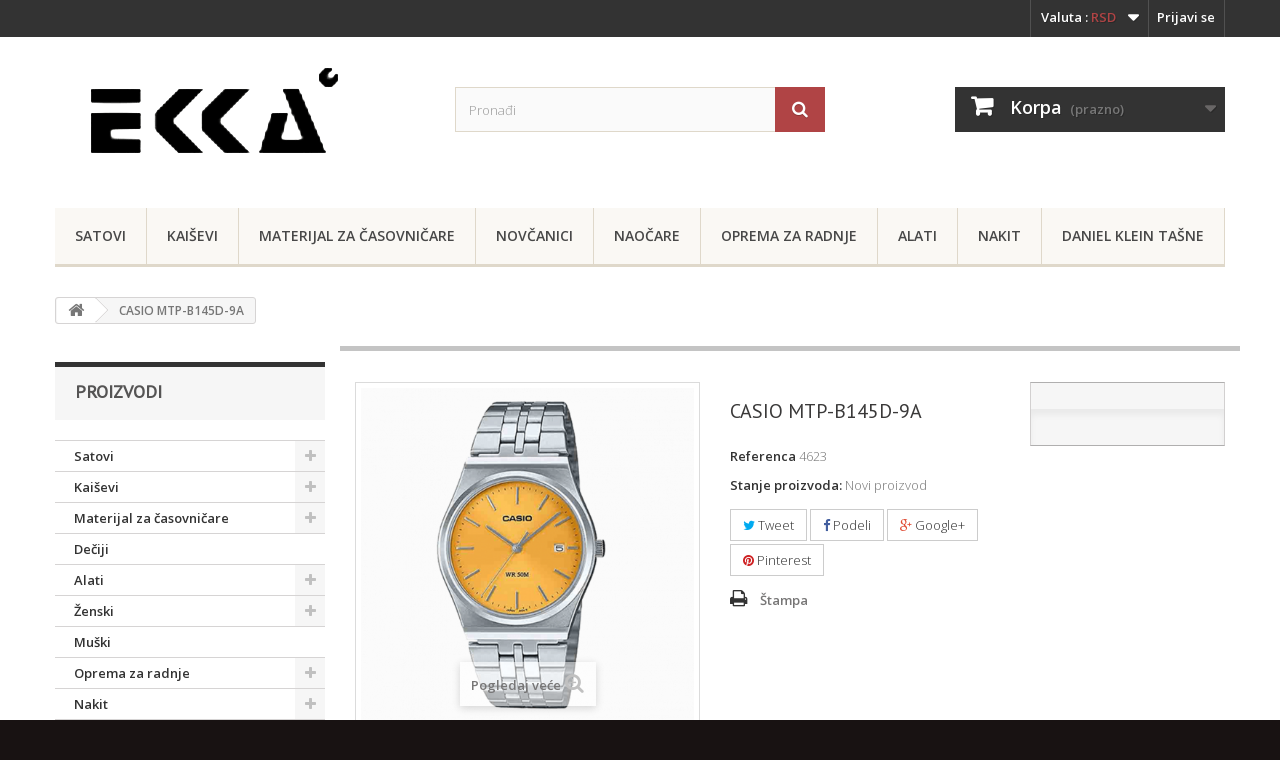

--- FILE ---
content_type: text/html; charset=utf-8
request_url: https://ekka.rs/proizvodi/casio-mtp-b145d-9a
body_size: 10374
content:
<!DOCTYPE HTML> <!--[if lt IE 7]><html class="no-js lt-ie9 lt-ie8 lt-ie7" lang="sr-cs"><![endif]--> <!--[if IE 7]><html class="no-js lt-ie9 lt-ie8 ie7" lang="sr-cs"><![endif]--> <!--[if IE 8]><html class="no-js lt-ie9 ie8" lang="sr-cs"><![endif]--> <!--[if gt IE 8]><html class="no-js ie9" lang="sr-cs"><![endif]--><html lang="sr-cs"><head><meta charset="utf-8" /><title>CASIO MTP-B145D-9A - Eki &amp; Kale Company d.o.o.</title><meta name="generator" content="PrestaShop" /><meta name="robots" content="index,follow" /><meta name="viewport" content="width=device-width, minimum-scale=0.25, maximum-scale=1.6, initial-scale=1.0" /><meta name="apple-mobile-web-app-capable" content="yes" /><link rel="icon" type="image/vnd.microsoft.icon" href="/img/favicon.ico?1764063574" /><link rel="shortcut icon" type="image/x-icon" href="/img/favicon.ico?1764063574" /><link rel="stylesheet" href="https://ekka.rs/themes/ekka-theme/cache/v_82_bdc95ac6c25d15f668aeac5ebf66afda_all.css" type="text/css" media="all" /><link rel="stylesheet" href="https://ekka.rs/themes/ekka-theme/cache/v_82_11204445e32a2c192d9e6e510b390c15_print.css" type="text/css" media="print" /><meta property="og:type" content="product" /><meta property="og:url" content="https://ekka.rs/proizvodi/casio-mtp-b145d-9a" /><meta property="og:title" content="CASIO MTP-B145D-9A - Eki &amp; Kale Company d.o.o." /><meta property="og:site_name" content="Eki & Kale Company d.o.o." /><meta property="og:description" content="" /><meta property="og:image" content="https://ekka.rs/27696-large_default/casio-mtp-b145d-9a.jpg" /><meta property="product:pretax_price:amount" content="4778" /><meta property="product:pretax_price:currency" content="RSD" /><meta property="product:price:amount" content="5733.6" /><meta property="product:price:currency" content="RSD" /><link rel="stylesheet" title="Standard" href="/modules/customize/css/disable.css" type="text/css" media="screen" />  
<script type="text/javascript" src="/modules/eicaptcha//js/eicaptcha-modules.js"></script> <link rel="stylesheet" href="//fonts.googleapis.com/css?family=Open+Sans:300,600&amp;subset=latin,latin-ext" type="text/css" media="all" /> <!--[if IE 8]> 
<script src="https://oss.maxcdn.com/libs/html5shiv/3.7.0/html5shiv.js"></script> 
<script src="https://oss.maxcdn.com/libs/respond.js/1.3.0/respond.min.js"></script> <![endif]--></head><body id="product" class="product product-25063 product-casio-mtp-b145d-9a category-2 category-proizvodi show-left-column hide-right-column lang_sr"><div id="page"><div class="header-container"> <header id="header"><div class="banner"><div class="container"><div class="row"> <a href="https://ekka.rs/" title=""> <img class="img-responsive" src="https://ekka.rs/modules/blockbanner/img/ebed82767540ec2f459c0e04d483402c.jpg" alt="" title="" width="1170" height="65" /> </a></div></div></div><div class="nav"><div class="container"><div class="row"> <nav><div class="header_user_info"> <a class="login" href="https://ekka.rs/moj-nalog" rel="nofollow" title="Log in to your customer account"> Prijavi se </a></div><div id="currencies-block-top"><form id="setCurrency" action="/proizvodi/casio-mtp-b145d-9a" method="post"><div class="current"> <input type="hidden" name="id_currency" id="id_currency" value=""/> <input type="hidden" name="SubmitCurrency" value="" /> <span class="cur-label">Valuta :</span> <strong>RSD</strong></div><ul id="first-currencies" class="currencies_ul toogle_content"><li class="selected"> <a href="javascript:setCurrency(1);" rel="nofollow" title="Dinar (RSD)"> Dinar (RSD) </a></li><li > <a href="javascript:setCurrency(3);" rel="nofollow" title="Euro (EUR)"> Euro (EUR) </a></li></ul></form></div></nav></div></div></div><div><div class="container"><div class="row"><div id="header_logo"> <a href="https://ekka.rs/" title="Eki &amp; Kale Company d.o.o."> <img class="logo img-responsive" src="https://ekka.rs/img/eki-kale-company-doo-logo-1490085748.jpg" alt="Eki &amp; Kale Company d.o.o." width="314" height="131"/> </a></div><div id="search_block_top" class="col-sm-4 clearfix"><form id="searchbox" method="get" action="//ekka.rs/pretraga" > <input type="hidden" name="controller" value="search" /> <input type="hidden" name="orderby" value="position" /> <input type="hidden" name="orderway" value="desc" /> <input class="search_query form-control" type="text" id="search_query_top" name="search_query" placeholder="Pronađi" value="" /> <button type="submit" name="submit_search" class="btn btn-default button-search"> <span>Pronađi</span> </button></form></div><div class="col-sm-4 clearfix header_user_catalog"><div class="shopping_cart"> <a href="https://ekka.rs/brze-porudzbine" title="Pregladaj moju korpu" rel="nofollow"> <b>Korpa</b> <span class="ajax_cart_quantity unvisible">0</span> <span class="ajax_cart_product_txt unvisible">Proizvod</span> <span class="ajax_cart_product_txt_s unvisible">Proizvodi</span> <span class="ajax_cart_total unvisible"> </span> <span class="ajax_cart_no_product">(prazno)</span> </a></div></div><div id="block_top_menu" class="sf-contener clearfix col-lg-12"><div class="cat-title">Menu</div><ul class="sf-menu clearfix menu-content"><li><a href="https://ekka.rs/satovi/" title="Satovi">Satovi</a><ul><li><a href="https://ekka.rs/satovi/ručni-satovi/" title="RUČNI SATOVI">RUČNI SATOVI</a><ul><li><a href="https://ekka.rs/satovi/ručni-satovi/jennifer-lopez/" title="Jennifer Lopez">Jennifer Lopez</a></li><li><a href="https://ekka.rs/satovi/ručni-satovi/colori/" title="Colori">Colori</a></li><li><a href="https://ekka.rs/satovi/ručni-satovi/qmax/" title="OMAX">OMAX</a></li><li><a href="https://ekka.rs/satovi/ručni-satovi/elle-girl/" title="Elle Girl">Elle Girl</a></li><li><a href="https://ekka.rs/satovi/ručni-satovi/krizia/" title="Krizia">Krizia</a></li><li><a href="https://ekka.rs/satovi/ručni-satovi/daniel-klein/" title="Daniel Klein">Daniel Klein</a><ul><li><a href="https://ekka.rs/satovi/ručni-satovi/daniel-klein/smart/" title="Smart">Smart</a></li></ul></li><li><a href="https://ekka.rs/satovi/ručni-satovi/qq/" title="Q&Q">Q&Q</a></li><li><a href="https://ekka.rs/satovi/ručni-satovi/casio/" title="Casio">Casio</a></li><li><a href="https://ekka.rs/satovi/ručni-satovi/polo-exchange/" title="Polo Exchange ">Polo Exchange </a></li><li><a href="https://ekka.rs/satovi/ručni-satovi/pagani/" title="PAGANI">PAGANI</a></li><li><a href="https://ekka.rs/satovi/ručni-satovi/michael-fellini/" title="MIchael Fellini">MIchael Fellini</a></li></ul></li><li><a href="https://ekka.rs/satovi/budilnici/" title="BUDILNICI">BUDILNICI</a></li><li><a href="https://ekka.rs/satovi/zidni-satovi/" title="ZIDNI SATOVI">ZIDNI SATOVI</a></li><li><a href="https://ekka.rs/satovi/&scaron;toperice/" title="ŠTOPERICE">ŠTOPERICE</a></li></ul></li><li><a href="https://ekka.rs/kaisevi/" title="Kaiševi">Kaiševi</a><ul><li><a href="https://ekka.rs/kaisevi/kožni/" title="Kožni">Kožni</a><ul><li><a href="https://ekka.rs/kaisevi/kožni/8-mm/" title="8 mm">8 mm</a></li><li><a href="https://ekka.rs/kaisevi/kožni/10-mm/" title="10 mm">10 mm</a></li><li><a href="https://ekka.rs/kaisevi/kožni/12-mm/" title="12 mm">12 mm</a></li><li><a href="https://ekka.rs/kaisevi/kožni/14-mm/" title="14 mm">14 mm</a></li><li><a href="https://ekka.rs/kaisevi/kožni/16-mm/" title="16 mm">16 mm</a></li><li><a href="https://ekka.rs/kaisevi/kožni/18-mm/" title="18 mm">18 mm</a></li><li><a href="https://ekka.rs/kaisevi/kožni/20-mm/" title="20 mm">20 mm</a></li><li><a href="https://ekka.rs/kaisevi/kožni/22-mm/" title="22 mm">22 mm</a></li><li><a href="https://ekka.rs/kaisevi/kožni/24-mm/" title="24 mm">24 mm</a></li><li><a href="https://ekka.rs/kaisevi/kožni/26-mm/" title="26 mm">26 mm</a></li><li><a href="https://ekka.rs/kaisevi/kožni/28-mm/" title="28 mm">28 mm</a></li><li><a href="https://ekka.rs/kaisevi/kožni/30-mm/" title="30 mm">30 mm</a></li><li><a href="https://ekka.rs/kaisevi/kožni/32-mm/" title="32 mm">32 mm</a></li><li><a href="https://ekka.rs/kaisevi/kožni/34-mm/" title="34 mm">34 mm</a></li><li><a href="https://ekka.rs/kaisevi/kožni/36-mm/" title="36 mm">36 mm</a></li><li><a href="https://ekka.rs/kaisevi/kožni/38-mm/" title="38 mm">38 mm</a></li><li><a href="https://ekka.rs/kaisevi/kožni/40-mm/" title="40 mm">40 mm</a></li></ul></li><li><a href="https://ekka.rs/kaisevi/kožni-xl/" title="Kožni XL">Kožni XL</a></li><li><a href="https://ekka.rs/kaisevi/metalni/" title="Metalni">Metalni</a></li><li><a href="https://ekka.rs/kaisevi/platneni/" title="Platneni">Platneni</a></li><li><a href="https://ekka.rs/kaisevi/silikonski/" title="Silikonski">Silikonski</a></li><li><a href="https://ekka.rs/kaisevi/gumeni/" title="Gumeni">Gumeni</a></li><li><a href="https://ekka.rs/kaisevi/casio-kai&scaron;evi/" title="Casio kaiševi ">Casio kaiševi </a></li><li><a href="https://ekka.rs/kaisevi/hublot/" title="Hublot ">Hublot </a></li><li><a href="https://ekka.rs/kaisevi/swatch/" title="Swatch">Swatch</a></li><li><a href="https://ekka.rs/kaisevi/dečiji-kai&scaron;evi/" title="Dečiji kaiševi">Dečiji kaiševi</a></li></ul></li><li><a href="https://ekka.rs/materijal-za-casovnicare/" title="Materijal za časovničare">Materijal za časovničare</a><ul><li><a href="https://ekka.rs/materijal-za-casovnicare/-baterije/" title="- Baterije">- Baterije</a><ul><li><a href="https://ekka.rs/materijal-za-casovnicare/-baterije/accubaterije-seiko/" title="ACCU.BATERIJE SEIKO">ACCU.BATERIJE SEIKO</a></li><li><a href="https://ekka.rs/materijal-za-casovnicare/-baterije/accubaterije-citizen/" title="ACCU.BATERIJE CITIZEN">ACCU.BATERIJE CITIZEN</a></li><li><a href="https://ekka.rs/materijal-za-casovnicare/-baterije/renata-satne-baterije/" title="RENATA SATNE BATERIJE ">RENATA SATNE BATERIJE </a></li><li><a href="https://ekka.rs/materijal-za-casovnicare/-baterije/baterije-razno/" title="BATERIJE - RAZNO">BATERIJE - RAZNO</a></li></ul></li><li><a href="https://ekka.rs/materijal-za-casovnicare/-ulja-maziva-tečnosti/" title="- Ulja, Maziva, Tečnosti">- Ulja, Maziva, Tečnosti</a></li><li><a href="https://ekka.rs/materijal-za-casovnicare/-krunice/" title="- Krunice">- Krunice</a></li><li><a href="https://ekka.rs/materijal-za-casovnicare/-iglice/" title="- Iglice">- Iglice</a></li><li><a href="https://ekka.rs/materijal-za-casovnicare/-skazaljke/" title="- Skazaljke">- Skazaljke</a></li><li><a href="https://ekka.rs/materijal-za-casovnicare/-&scaron;nale/" title="- Šnale">- Šnale</a></li><li><a href="https://ekka.rs/materijal-za-casovnicare/-dihtunzi/" title="- Dihtunzi">- Dihtunzi</a></li><li><a href="https://ekka.rs/materijal-za-casovnicare/-cirkoni/" title="- Cirkoni">- Cirkoni</a></li><li><a href="https://ekka.rs/materijal-za-casovnicare/-gajke/" title="- Gajke">- Gajke</a></li><li><a href="https://ekka.rs/materijal-za-casovnicare/-mehanizmi-za-ručne-satove/" title="- Mehanizmi za ručne satove">- Mehanizmi za ručne satove</a><ul><li><a href="https://ekka.rs/materijal-za-casovnicare/-mehanizmi-za-ručne-satove/eta/" title="ETA">ETA</a></li><li><a href="https://ekka.rs/materijal-za-casovnicare/-mehanizmi-za-ručne-satove/miyota/" title="Miyota">Miyota</a></li><li><a href="https://ekka.rs/materijal-za-casovnicare/-mehanizmi-za-ručne-satove/harley/" title="Harley">Harley</a></li><li><a href="https://ekka.rs/materijal-za-casovnicare/-mehanizmi-za-ručne-satove/hattory/" title="Hattory">Hattory</a></li><li><a href="https://ekka.rs/materijal-za-casovnicare/-mehanizmi-za-ručne-satove/isa/" title="ISA">ISA</a></li><li><a href="https://ekka.rs/materijal-za-casovnicare/-mehanizmi-za-ručne-satove/ronda/" title="RONDA">RONDA</a></li><li><a href="https://ekka.rs/materijal-za-casovnicare/-mehanizmi-za-ručne-satove/ostalo/" title="Ostalo">Ostalo</a></li></ul></li><li><a href="https://ekka.rs/materijal-za-casovnicare/-mehanizmi-za-zidne-satove/" title="- Mehanizmi za zidne satove">- Mehanizmi za zidne satove</a></li><li><a href="https://ekka.rs/materijal-za-casovnicare/-stakla-za-satove/" title="- Stakla za satove">- Stakla za satove</a><ul><li><a href="https://ekka.rs/materijal-za-casovnicare/-stakla-za-satove/mineralna-stakla/" title="Mineralna stakla">Mineralna stakla</a></li><li><a href="https://ekka.rs/materijal-za-casovnicare/-stakla-za-satove/ispupcena-stakla/" title="Ispupčena stakla">Ispupčena stakla</a></li><li><a href="https://ekka.rs/materijal-za-casovnicare/-stakla-za-satove/plexi-stakla/" title="Plexi stakla">Plexi stakla</a></li><li><a href="https://ekka.rs/materijal-za-casovnicare/-stakla-za-satove/seiko-stakla/" title="Seiko stakla">Seiko stakla</a></li></ul></li><li><a href="https://ekka.rs/materijal-za-casovnicare/drukeri/" title="Drukeri">Drukeri</a></li><li><a href="https://ekka.rs/materijal-za-casovnicare/&scaron;rafovi/" title="Šrafovi">Šrafovi</a></li></ul></li><li><a href="https://ekka.rs/novcanici/" title="Novčanici">Novčanici</a></li><li><a href="https://ekka.rs/naocare/" title="Naočare">Naočare</a><ul><li><a href="https://ekka.rs/naocare/mu&scaron;ke/" title="Muške">Muške</a></li><li><a href="https://ekka.rs/naocare/ženske/" title="Ženske">Ženske</a></li></ul></li><li><a href="https://ekka.rs/oprema-za-radnje/" title="Oprema za radnje">Oprema za radnje</a><ul><li><a href="https://ekka.rs/oprema-za-radnje/stalci/" title="Stalci">Stalci</a></li><li><a href="https://ekka.rs/oprema-za-radnje/kese/" title="Kese">Kese</a></li><li><a href="https://ekka.rs/oprema-za-radnje/kutije/" title="Kutije">Kutije</a></li><li><a href="https://ekka.rs/oprema-za-radnje/displejevi/" title="Displejevi">Displejevi</a></li></ul></li><li><a href="https://ekka.rs/alati/" title="Alati">Alati</a><ul><li><a href="https://ekka.rs/alati/prese/" title="Prese">Prese</a></li><li><a href="https://ekka.rs/alati/srafcigeri/" title="Šrafcigeri">Šrafcigeri</a></li><li><a href="https://ekka.rs/alati/pincete/" title="Pincete">Pincete</a></li><li><a href="https://ekka.rs/alati/otvaraci/" title="Otvarači">Otvarači</a></li><li><a href="https://ekka.rs/alati/kljesta/" title="Klješta">Klješta</a></li><li><a href="https://ekka.rs/alati/lupe/" title="Lupe">Lupe</a></li><li><a href="https://ekka.rs/alati/&scaron;ubler/" title="Šubler">Šubler</a></li><li><a href="https://ekka.rs/alati/čekić/" title="ČEKIĆ">ČEKIĆ</a></li><li><a href="https://ekka.rs/alati/tester-baterija/" title="Tester baterija">Tester baterija</a></li><li><a href="https://ekka.rs/alati/ostalo/" title="Ostalo">Ostalo</a></li></ul></li><li><a href="https://ekka.rs/nakit/" title="Nakit">Nakit</a><ul><li><a href="https://ekka.rs/nakit/new-bling-nakit/" title="New Bling nakit">New Bling nakit</a></li><li><a href="https://ekka.rs/nakit/daniel-klein-nakit/" title="DANIEL KLEIN Nakit">DANIEL KLEIN Nakit</a><ul><li><a href="https://ekka.rs/nakit/daniel-klein-nakit/ogrlice/" title="OGRLICE">OGRLICE</a><ul><li><a href="https://ekka.rs/nakit/daniel-klein-nakit/ogrlice/mu&scaron;ke-ogrlice/" title="Muške ogrlice">Muške ogrlice</a></li><li><a href="https://ekka.rs/nakit/daniel-klein-nakit/ogrlice/ženske-ogrlice/" title="Ženske ogrlice">Ženske ogrlice</a></li></ul></li><li><a href="https://ekka.rs/nakit/daniel-klein-nakit/minđu&scaron;e/" title="MINĐUŠE">MINĐUŠE</a></li><li><a href="https://ekka.rs/nakit/daniel-klein-nakit/prstenje/" title="PRSTENJE">PRSTENJE</a><ul><li><a href="https://ekka.rs/nakit/daniel-klein-nakit/prstenje/mu&scaron;ko-prstenje/" title="Muško prstenje">Muško prstenje</a></li><li><a href="https://ekka.rs/nakit/daniel-klein-nakit/prstenje/žensko-prstenje/" title="Žensko prstenje">Žensko prstenje</a></li></ul></li><li><a href="https://ekka.rs/nakit/daniel-klein-nakit/narukvice/" title="NARUKVICE">NARUKVICE</a><ul><li><a href="https://ekka.rs/nakit/daniel-klein-nakit/narukvice/mu&scaron;ke-narukvice/" title="Muške narukvice">Muške narukvice</a></li><li><a href="https://ekka.rs/nakit/daniel-klein-nakit/narukvice/ženske-narukvice/" title="Ženske narukvice">Ženske narukvice</a></li></ul></li><li><a href="https://ekka.rs/nakit/daniel-klein-nakit/nanogice/" title="NANOGICE">NANOGICE</a></li></ul></li></ul></li><li><a href="https://ekka.rs/daniel-klein-ta&scaron;ne/" title="DANIEL KLEIN TAŠNE">DANIEL KLEIN TAŠNE</a></li></ul></div></div></div></div> </header></div><div class="columns-container"><div id="columns" class="container"><div class="breadcrumb clearfix"> <a class="home" href="https://ekka.rs/" title="vratite se na Početak"><i class="icon-home"></i></a> <span class="navigation-pipe">&gt;</span> CASIO MTP-B145D-9A</div><div id="slider_row" class="row"></div><div class="row"><div id="left_column" class="column col-xs-12 col-sm-3"><div id="categories_block_left" class="block"><h2 class="title_block"> Proizvodi</h2><div class="block_content"><ul class="tree dhtml"><li > <a href="https://ekka.rs/satovi/" title=""> Satovi </a><ul><li > <a href="https://ekka.rs/satovi/ručni-satovi/" title=""> RUČNI SATOVI </a><ul><li > <a href="https://ekka.rs/satovi/ručni-satovi/jennifer-lopez/" title=""> Jennifer Lopez </a></li><li > <a href="https://ekka.rs/satovi/ručni-satovi/colori/" title=""> Colori </a></li><li > <a href="https://ekka.rs/satovi/ručni-satovi/qmax/" title=""> OMAX </a></li><li > <a href="https://ekka.rs/satovi/ručni-satovi/elle-girl/" title=""> Elle Girl </a></li><li > <a href="https://ekka.rs/satovi/ručni-satovi/krizia/" title=""> Krizia </a></li><li > <a href="https://ekka.rs/satovi/ručni-satovi/daniel-klein/" title=""> Daniel Klein </a><ul><li class="last"> <a href="https://ekka.rs/satovi/ručni-satovi/daniel-klein/smart/" title=""> Smart </a></li></ul></li><li > <a href="https://ekka.rs/satovi/ručni-satovi/qq/" title=""> Q&amp;Q </a></li><li > <a href="https://ekka.rs/satovi/ručni-satovi/casio/" title=""> Casio </a></li><li > <a href="https://ekka.rs/satovi/ručni-satovi/polo-exchange/" title=""> Polo Exchange </a></li><li > <a href="https://ekka.rs/satovi/ručni-satovi/pagani/" title=""> PAGANI </a></li><li class="last"> <a href="https://ekka.rs/satovi/ručni-satovi/michael-fellini/" title=""> MIchael Fellini </a></li></ul></li><li > <a href="https://ekka.rs/satovi/budilnici/" title=""> BUDILNICI </a></li><li > <a href="https://ekka.rs/satovi/zidni-satovi/" title=""> ZIDNI SATOVI </a></li><li class="last"> <a href="https://ekka.rs/satovi/štoperice/" title=""> ŠTOPERICE </a></li></ul></li><li > <a href="https://ekka.rs/kaisevi/" title=""> Kaiševi </a><ul><li > <a href="https://ekka.rs/kaisevi/kožni/" title=""> Kožni </a><ul><li > <a href="https://ekka.rs/kaisevi/kožni/8-mm/" title=""> 8 mm </a></li><li > <a href="https://ekka.rs/kaisevi/kožni/10-mm/" title=""> 10 mm </a></li><li > <a href="https://ekka.rs/kaisevi/kožni/12-mm/" title=""> 12 mm </a></li><li > <a href="https://ekka.rs/kaisevi/kožni/14-mm/" title=""> 14 mm </a></li><li > <a href="https://ekka.rs/kaisevi/kožni/16-mm/" title=""> 16 mm </a></li><li > <a href="https://ekka.rs/kaisevi/kožni/18-mm/" title=""> 18 mm </a></li><li > <a href="https://ekka.rs/kaisevi/kožni/20-mm/" title=""> 20 mm </a></li><li > <a href="https://ekka.rs/kaisevi/kožni/22-mm/" title=""> 22 mm </a></li><li > <a href="https://ekka.rs/kaisevi/kožni/24-mm/" title=""> 24 mm </a></li><li > <a href="https://ekka.rs/kaisevi/kožni/26-mm/" title=""> 26 mm </a></li><li > <a href="https://ekka.rs/kaisevi/kožni/28-mm/" title=""> 28 mm </a></li><li > <a href="https://ekka.rs/kaisevi/kožni/30-mm/" title=""> 30 mm </a></li><li > <a href="https://ekka.rs/kaisevi/kožni/32-mm/" title=""> 32 mm </a></li><li > <a href="https://ekka.rs/kaisevi/kožni/34-mm/" title=""> 34 mm </a></li><li > <a href="https://ekka.rs/kaisevi/kožni/36-mm/" title=""> 36 mm </a></li><li > <a href="https://ekka.rs/kaisevi/kožni/38-mm/" title=""> 38 mm </a></li><li class="last"> <a href="https://ekka.rs/kaisevi/kožni/40-mm/" title=""> 40 mm </a></li></ul></li><li > <a href="https://ekka.rs/kaisevi/kožni-xl/" title="XL kožni kaiševi"> Kožni XL </a></li><li > <a href="https://ekka.rs/kaisevi/metalni/" title="Metalni kaiševi u raznim dimenzijama"> Metalni </a></li><li > <a href="https://ekka.rs/kaisevi/platneni/" title="Platneni kaiševi"> Platneni </a></li><li > <a href="https://ekka.rs/kaisevi/silikonski/" title="Silikonski kaiševi"> Silikonski </a></li><li > <a href="https://ekka.rs/kaisevi/gumeni/" title="Gumeni kaiševi"> Gumeni </a></li><li > <a href="https://ekka.rs/kaisevi/casio-kaiševi/" title=""> Casio kaiševi </a></li><li > <a href="https://ekka.rs/kaisevi/hublot/" title=""> Hublot </a></li><li > <a href="https://ekka.rs/kaisevi/swatch/" title=""> Swatch </a></li><li class="last"> <a href="https://ekka.rs/kaisevi/dečiji-kaiševi/" title=""> Dečiji kaiševi </a></li></ul></li><li > <a href="https://ekka.rs/materijal-za-casovnicare/" title="Kompletna ponuda potrošnog materijala za časovničarske radnje"> Materijal za časovničare </a><ul><li > <a href="https://ekka.rs/materijal-za-casovnicare/-baterije/" title="Baterije za satove"> - Baterije </a><ul><li > <a href="https://ekka.rs/materijal-za-casovnicare/-baterije/accubaterije-seiko/" title=""> ACCU.BATERIJE SEIKO </a></li><li > <a href="https://ekka.rs/materijal-za-casovnicare/-baterije/accubaterije-citizen/" title=""> ACCU.BATERIJE CITIZEN </a></li><li > <a href="https://ekka.rs/materijal-za-casovnicare/-baterije/renata-satne-baterije/" title=""> RENATA SATNE BATERIJE </a></li><li class="last"> <a href="https://ekka.rs/materijal-za-casovnicare/-baterije/baterije-razno/" title=""> BATERIJE - RAZNO </a></li></ul></li><li > <a href="https://ekka.rs/materijal-za-casovnicare/-ulja-maziva-tečnosti/" title="Ulja, Maziva, Tečnosti kompletna ponuda maziva za sve vrste satove"> - Ulja, Maziva, Tečnosti </a></li><li > <a href="https://ekka.rs/materijal-za-casovnicare/-krunice/" title="Krinice za sve vrste satova"> - Krunice </a></li><li > <a href="https://ekka.rs/materijal-za-casovnicare/-iglice/" title="Sve vrste i dimenzija iglica za satove"> - Iglice </a></li><li > <a href="https://ekka.rs/materijal-za-casovnicare/-skazaljke/" title="Sve vrste i dimenzije skazaljki za satove"> - Skazaljke </a></li><li > <a href="https://ekka.rs/materijal-za-casovnicare/-šnale/" title="Šnale svih dimenzija"> - Šnale </a></li><li > <a href="https://ekka.rs/materijal-za-casovnicare/-dihtunzi/" title="Sve vrste i dimenzije dihtunga za satove"> - Dihtunzi </a></li><li > <a href="https://ekka.rs/materijal-za-casovnicare/-cirkoni/" title="Cirkoni za sve vrste mehanizama"> - Cirkoni </a></li><li > <a href="https://ekka.rs/materijal-za-casovnicare/-gajke/" title=""> - Gajke </a></li><li > <a href="https://ekka.rs/materijal-za-casovnicare/-mehanizmi-za-ručne-satove/" title="Mehanizmi za ručne satove"> - Mehanizmi za ručne satove </a><ul><li > <a href="https://ekka.rs/materijal-za-casovnicare/-mehanizmi-za-ručne-satove/eta/" title="ETA mehanizmi"> ETA </a></li><li > <a href="https://ekka.rs/materijal-za-casovnicare/-mehanizmi-za-ručne-satove/miyota/" title="Myota mehanizmi"> Miyota </a></li><li > <a href="https://ekka.rs/materijal-za-casovnicare/-mehanizmi-za-ručne-satove/harley/" title="Harley mehanizmi za satove"> Harley </a></li><li > <a href="https://ekka.rs/materijal-za-casovnicare/-mehanizmi-za-ručne-satove/hattory/" title="Hattory mehanizmi"> Hattory </a></li><li > <a href="https://ekka.rs/materijal-za-casovnicare/-mehanizmi-za-ručne-satove/isa/" title="ISA mehenizmi"> ISA </a></li><li > <a href="https://ekka.rs/materijal-za-casovnicare/-mehanizmi-za-ručne-satove/ronda/" title=""> RONDA </a></li><li class="last"> <a href="https://ekka.rs/materijal-za-casovnicare/-mehanizmi-za-ručne-satove/ostalo/" title=""> Ostalo </a></li></ul></li><li > <a href="https://ekka.rs/materijal-za-casovnicare/-mehanizmi-za-zidne-satove/" title="Mehanizmi za zidnesatove"> - Mehanizmi za zidne satove </a></li><li > <a href="https://ekka.rs/materijal-za-casovnicare/-stakla-za-satove/" title="Stakla za satove"> - Stakla za satove </a><ul><li > <a href="https://ekka.rs/materijal-za-casovnicare/-stakla-za-satove/mineralna-stakla/" title="Mineralna stakla"> Mineralna stakla </a></li><li > <a href="https://ekka.rs/materijal-za-casovnicare/-stakla-za-satove/ispupcena-stakla/" title="Ispupčena stakla"> Ispupčena stakla </a></li><li > <a href="https://ekka.rs/materijal-za-casovnicare/-stakla-za-satove/plexi-stakla/" title="Plexi stakla za ručne satove"> Plexi stakla </a></li><li class="last"> <a href="https://ekka.rs/materijal-za-casovnicare/-stakla-za-satove/seiko-stakla/" title="Seiko stakla za satove"> Seiko stakla </a></li></ul></li><li > <a href="https://ekka.rs/materijal-za-casovnicare/drukeri/" title=""> Drukeri </a></li><li class="last"> <a href="https://ekka.rs/materijal-za-casovnicare/šrafovi/" title=""> Šrafovi </a></li></ul></li><li > <a href="https://ekka.rs/deciji/" title="Dečiji program satova"> Dečiji </a></li><li > <a href="https://ekka.rs/alati/" title="Alati"> Alati </a><ul><li > <a href="https://ekka.rs/alati/prese/" title="Prese časovničarski alati"> Prese </a></li><li > <a href="https://ekka.rs/alati/srafcigeri/" title="Šrafcigeri alati za časovničarske radnje"> Šrafcigeri </a></li><li > <a href="https://ekka.rs/alati/pincete/" title="Pincete za časovničarske radnje"> Pincete </a></li><li > <a href="https://ekka.rs/alati/otvaraci/" title="Otvarači za časovničarske radnje"> Otvarači </a></li><li > <a href="https://ekka.rs/alati/kljesta/" title="Klješta&nbsp;za časovničarske radnje"> Klješta </a></li><li > <a href="https://ekka.rs/alati/lupe/" title=""> Lupe </a></li><li > <a href="https://ekka.rs/alati/šubler/" title=""> Šubler </a></li><li > <a href="https://ekka.rs/alati/čekić/" title=""> ČEKIĆ </a></li><li > <a href="https://ekka.rs/alati/tester-baterija/" title=""> Tester baterija </a></li><li class="last"> <a href="https://ekka.rs/alati/ostalo/" title=""> Ostalo </a></li></ul></li><li > <a href="https://ekka.rs/zenski/" title="Kolekcija za žene"> Ženski </a><ul><li class="last"> <a href="https://ekka.rs/zenski/daniel-klein-narukvice/" title=""> Daniel Klein narukvice </a></li></ul></li><li > <a href="https://ekka.rs/muski/" title=""> Muški </a></li><li > <a href="https://ekka.rs/oprema-za-radnje/" title=""> Oprema za radnje </a><ul><li > <a href="https://ekka.rs/oprema-za-radnje/stalci/" title=""> Stalci </a></li><li > <a href="https://ekka.rs/oprema-za-radnje/kese/" title="Kese"> Kese </a></li><li > <a href="https://ekka.rs/oprema-za-radnje/kutije/" title=""> Kutije </a></li><li class="last"> <a href="https://ekka.rs/oprema-za-radnje/displejevi/" title=""> Displejevi </a></li></ul></li><li > <a href="https://ekka.rs/nakit/" title="Nakit"> Nakit </a><ul><li > <a href="https://ekka.rs/nakit/new-bling-nakit/" title="New Bling ogrlice"> New Bling nakit </a></li><li class="last"> <a href="https://ekka.rs/nakit/daniel-klein-nakit/" title=""> DANIEL KLEIN Nakit </a><ul><li > <a href="https://ekka.rs/nakit/daniel-klein-nakit/ogrlice/" title=""> OGRLICE </a><ul><li > <a href="https://ekka.rs/nakit/daniel-klein-nakit/ogrlice/muške-ogrlice/" title=""> Muške ogrlice </a></li><li class="last"> <a href="https://ekka.rs/nakit/daniel-klein-nakit/ogrlice/ženske-ogrlice/" title=""> Ženske ogrlice </a></li></ul></li><li > <a href="https://ekka.rs/nakit/daniel-klein-nakit/minđuše/" title=""> MINĐUŠE </a></li><li > <a href="https://ekka.rs/nakit/daniel-klein-nakit/prstenje/" title=""> PRSTENJE </a><ul><li > <a href="https://ekka.rs/nakit/daniel-klein-nakit/prstenje/muško-prstenje/" title=""> Muško prstenje </a></li><li class="last"> <a href="https://ekka.rs/nakit/daniel-klein-nakit/prstenje/žensko-prstenje/" title=""> Žensko prstenje </a></li></ul></li><li > <a href="https://ekka.rs/nakit/daniel-klein-nakit/narukvice/" title=""> NARUKVICE </a><ul><li > <a href="https://ekka.rs/nakit/daniel-klein-nakit/narukvice/muške-narukvice/" title=""> Muške narukvice </a></li><li class="last"> <a href="https://ekka.rs/nakit/daniel-klein-nakit/narukvice/ženske-narukvice/" title=""> Ženske narukvice </a></li></ul></li><li class="last"> <a href="https://ekka.rs/nakit/daniel-klein-nakit/nanogice/" title=""> NANOGICE </a></li></ul></li></ul></li><li > <a href="https://ekka.rs/novcanici/" title="Novčanici"> Novčanici </a></li><li > <a href="https://ekka.rs/naocare/" title="Naočare"> Naočare </a><ul><li > <a href="https://ekka.rs/naocare/muške/" title=""> Muške </a></li><li class="last"> <a href="https://ekka.rs/naocare/ženske/" title=""> Ženske </a></li></ul></li><li > <a href="https://ekka.rs/unisex/" title=""> Unisex </a></li><li > <a href="https://ekka.rs/ženski-dečiji/" title=""> Ženski dečiji </a></li><li > <a href="https://ekka.rs/muški-dečiji/" title=""> Muški dečiji </a></li><li > <a href="https://ekka.rs/alati/" title=""> ALATI </a></li><li > <a href="https://ekka.rs/plastični/" title=""> Plastični </a></li><li class="last"> <a href="https://ekka.rs/daniel-klein-tašne/" title=""> DANIEL KLEIN TAŠNE </a></li></ul></div></div><div id="best-sellers_block_right" class="block products_block"><h4 class="title_block"> <a href="https://ekka.rs/najprodavaniji" title="Vidi">Top prodaja</a></h4><div class="block_content"><ul class="block_content products-block"><li class="clearfix"> <a href="https://ekka.rs/-baterije/baterija-renata-377" title="Baterija Renata 377" class="products-block-image content_img clearfix"> <img class="replace-2x img-responsive" src="https://ekka.rs/3844-small_default/baterija-renata-377.jpg" alt="Baterija Renata 377" /> </a><div class="product-content"><h5> <a class="product-name" href="https://ekka.rs/-baterije/baterija-renata-377" title="Baterija Renata 377"> BATERIJA RENATA 377 </a></h5><p class="product-description"></p></div></li><li class="clearfix"> <a href="https://ekka.rs/proizvodi/baterija-renata-364" title="BATERIJA RENATA 364" class="products-block-image content_img clearfix"> <img class="replace-2x img-responsive" src="https://ekka.rs/3843-small_default/baterija-renata-364.jpg" alt="BATERIJA RENATA 364" /> </a><div class="product-content"><h5> <a class="product-name" href="https://ekka.rs/proizvodi/baterija-renata-364" title="BATERIJA RENATA 364"> BATERIJA RENATA 364 </a></h5><p class="product-description"></p></div></li><li class="clearfix"> <a href="https://ekka.rs/-baterije/baterija-renata-371" title="Baterija Renata 371" class="products-block-image content_img clearfix"> <img class="replace-2x img-responsive" src="https://ekka.rs/3845-small_default/baterija-renata-371.jpg" alt="Baterija Renata 371" /> </a><div class="product-content"><h5> <a class="product-name" href="https://ekka.rs/-baterije/baterija-renata-371" title="Baterija Renata 371"> BATERIJA RENATA 371 </a></h5><p class="product-description"></p></div></li><li class="clearfix"> <a href="https://ekka.rs/-baterije/baterija-renata-cr2032" title="Baterija Renata Cr2032" class="products-block-image content_img clearfix"> <img class="replace-2x img-responsive" src="https://ekka.rs/3860-small_default/baterija-renata-cr2032.jpg" alt="Baterija Renata Cr2032" /> </a><div class="product-content"><h5> <a class="product-name" href="https://ekka.rs/-baterije/baterija-renata-cr2032" title="Baterija Renata Cr2032"> BATERIJA RENATA CR2032 </a></h5><p class="product-description"></p></div></li><li class="clearfix"> <a href="https://ekka.rs/-baterije/baterija-renata-za-13-we6" title="Baterija Renata ZA 13 WE6" class="products-block-image content_img clearfix"> <img class="replace-2x img-responsive" src="https://ekka.rs/2047-small_default/baterija-renata-za-13-we6.jpg" alt="Baterija Renata ZA 13 WE6" /> </a><div class="product-content"><h5> <a class="product-name" href="https://ekka.rs/-baterije/baterija-renata-za-13-we6" title="Baterija Renata ZA 13 WE6"> Baterija Renata ZA 13 WE6 </a></h5><p class="product-description"></p></div></li><li class="clearfix"> <a href="https://ekka.rs/-baterije/baterija-renata-395" title="Baterija Renata 395" class="products-block-image content_img clearfix"> <img class="replace-2x img-responsive" src="https://ekka.rs/3847-small_default/baterija-renata-395.jpg" alt="Baterija Renata 395" /> </a><div class="product-content"><h5> <a class="product-name" href="https://ekka.rs/-baterije/baterija-renata-395" title="Baterija Renata 395"> BATERIJA RENATA 395 </a></h5><p class="product-description"></p></div></li><li class="clearfix"> <a href="https://ekka.rs/-baterije/baterija-renata-cr2025" title="Baterija Renata Cr2025" class="products-block-image content_img clearfix"> <img class="replace-2x img-responsive" src="https://ekka.rs/3859-small_default/baterija-renata-cr2025.jpg" alt="Baterija Renata Cr2025" /> </a><div class="product-content"><h5> <a class="product-name" href="https://ekka.rs/-baterije/baterija-renata-cr2025" title="Baterija Renata Cr2025"> BATERIJA RENATA CR2025 </a></h5><p class="product-description"></p></div></li><li class="clearfix"> <a href="https://ekka.rs/proizvodi/daniel-klein-kutija" title="Daniel Klein kutija" class="products-block-image content_img clearfix"> <img class="replace-2x img-responsive" src="https://ekka.rs/4656-small_default/daniel-klein-kutija.jpg" alt="Daniel Klein kutija" /> </a><div class="product-content"><h5> <a class="product-name" href="https://ekka.rs/proizvodi/daniel-klein-kutija" title="Daniel Klein kutija"> Daniel Klein kutija </a></h5><p class="product-description"></p></div></li><li class="clearfix"> <a href="https://ekka.rs/-baterije/baterija-renata-cr2016" title="Baterija Renata Cr2016" class="products-block-image content_img clearfix"> <img class="replace-2x img-responsive" src="https://ekka.rs/3861-small_default/baterija-renata-cr2016.jpg" alt="Baterija Renata Cr2016" /> </a><div class="product-content"><h5> <a class="product-name" href="https://ekka.rs/-baterije/baterija-renata-cr2016" title="Baterija Renata Cr2016"> BATERIJA RENATA CR2016 </a></h5><p class="product-description"></p></div></li><li class="clearfix"> <a href="https://ekka.rs/-baterije/baterija-renata-za-10-we6" title="Baterija Renata ZA 10 WE6" class="products-block-image content_img clearfix"> <img class="replace-2x img-responsive" src="https://ekka.rs/2046-small_default/baterija-renata-za-10-we6.jpg" alt="Baterija Renata ZA 10 WE6" /> </a><div class="product-content"><h5> <a class="product-name" href="https://ekka.rs/-baterije/baterija-renata-za-10-we6" title="Baterija Renata ZA 10 WE6"> Baterija Renata ZA 10 WE6 </a></h5><p class="product-description"></p></div></li></ul><div class="lnk"> <a href="https://ekka.rs/najprodavaniji" title="Svi najprodavaniji proizvodi" class="btn btn-default button button-small"><span>Svi najprodavaniji proizvodi<i class="icon-chevron-right right"></i></span></a></div></div></div><div id="new-products_block_right" class="block products_block"><h4 class="title_block"> <a href="https://ekka.rs/novi-proizvodi" title="Novi proizvodi">Novi proizvodi</a></h4><div class="block_content products-block"><ul class="products"><li class="clearfix"> <a class="products-block-image" href="https://ekka.rs/proizvodi/kožni-kaiš-diloy-xl-24mm-dil206el2-tamno-braon-boja" title="Kožni kaiš Diloy XL 24mm DIL206EL.2 Tamno braon boja"><img class="replace-2x img-responsive" src="https://ekka.rs/32920-small_default/kožni-kaiš-diloy-xl-24mm-dil206el2-tamno-braon-boja.jpg" alt="Kožni kaiš Diloy XL 24mm DIL206EL.2 Tamno braon boja" /></a><div class="product-content"><h5> <a class="product-name" href="https://ekka.rs/proizvodi/kožni-kaiš-diloy-xl-24mm-dil206el2-tamno-braon-boja" title="Kožni kaiš Diloy XL 24mm DIL206EL.2 Tamno braon boja">Kožni kaiš Diloy XL 24mm DIL206EL.2 Tamno braon boja</a></h5><p class="product-description"></p></div></li><li class="clearfix"> <a class="products-block-image" href="https://ekka.rs/proizvodi/kožni-kaiš-diloy-xl-22mm-dil206el2-tamno-braon-boja" title="Kožni kaiš Diloy XL 22mm DIL206EL.2 Tamno braon boja"><img class="replace-2x img-responsive" src="https://ekka.rs/32919-small_default/kožni-kaiš-diloy-xl-22mm-dil206el2-tamno-braon-boja.jpg" alt="Kožni kaiš Diloy XL 22mm DIL206EL.2 Tamno braon boja" /></a><div class="product-content"><h5> <a class="product-name" href="https://ekka.rs/proizvodi/kožni-kaiš-diloy-xl-22mm-dil206el2-tamno-braon-boja" title="Kožni kaiš Diloy XL 22mm DIL206EL.2 Tamno braon boja">Kožni kaiš Diloy XL 22mm DIL206EL.2 Tamno braon boja</a></h5><p class="product-description"></p></div></li><li class="clearfix"> <a class="products-block-image" href="https://ekka.rs/proizvodi/kožni-kaiš-diloy-xl-20mm-dil206el2-tamno-braon-boja" title="Kožni kaiš Diloy XL 20mm DIL206EL.2 Tamno braon boja"><img class="replace-2x img-responsive" src="https://ekka.rs/32918-small_default/kožni-kaiš-diloy-xl-20mm-dil206el2-tamno-braon-boja.jpg" alt="Kožni kaiš Diloy XL 20mm DIL206EL.2 Tamno braon boja" /></a><div class="product-content"><h5> <a class="product-name" href="https://ekka.rs/proizvodi/kožni-kaiš-diloy-xl-20mm-dil206el2-tamno-braon-boja" title="Kožni kaiš Diloy XL 20mm DIL206EL.2 Tamno braon boja">Kožni kaiš Diloy XL 20mm DIL206EL.2 Tamno braon boja</a></h5><p class="product-description"></p></div></li><li class="clearfix"> <a class="products-block-image" href="https://ekka.rs/proizvodi/kožni-kaiš-diloy-xl-18mm-dil206el2-tamno-braon-boja" title="Kožni kaiš Diloy XL 18mm DIL206EL.2 Tamno braon boja"><img class="replace-2x img-responsive" src="https://ekka.rs/32917-small_default/kožni-kaiš-diloy-xl-18mm-dil206el2-tamno-braon-boja.jpg" alt="Kožni kaiš Diloy XL 18mm DIL206EL.2 Tamno braon boja" /></a><div class="product-content"><h5> <a class="product-name" href="https://ekka.rs/proizvodi/kožni-kaiš-diloy-xl-18mm-dil206el2-tamno-braon-boja" title="Kožni kaiš Diloy XL 18mm DIL206EL.2 Tamno braon boja">Kožni kaiš Diloy XL 18mm DIL206EL.2 Tamno braon boja</a></h5><p class="product-description"></p></div></li><li class="clearfix"> <a class="products-block-image" href="https://ekka.rs/proizvodi/kožni-kaiš-diloy-xl-14mm-dil206el2-tamno-braon-boja" title="Kožni kaiš Diloy XL 14mm DIL206EL.2 Tamno braon boja"><img class="replace-2x img-responsive" src="https://ekka.rs/32916-small_default/kožni-kaiš-diloy-xl-14mm-dil206el2-tamno-braon-boja.jpg" alt="Kožni kaiš Diloy XL 16mm DIL206EL.2 Tamno braon boja" /></a><div class="product-content"><h5> <a class="product-name" href="https://ekka.rs/proizvodi/kožni-kaiš-diloy-xl-14mm-dil206el2-tamno-braon-boja" title="Kožni kaiš Diloy XL 16mm DIL206EL.2 Tamno braon boja">Kožni kaiš Diloy XL 16mm DIL206EL.2 Tamno braon boja</a></h5><p class="product-description"></p></div></li><li class="clearfix"> <a class="products-block-image" href="https://ekka.rs/proizvodi/kožni-kaiš-diloy-xl-12mm-dil206el2-tamno-braon-boja" title="Kožni kaiš Diloy XL 12mm DIL206EL.2 Tamno braon boja"><img class="replace-2x img-responsive" src="https://ekka.rs/32915-small_default/kožni-kaiš-diloy-xl-12mm-dil206el2-tamno-braon-boja.jpg" alt="Kožni kaiš Diloy XL 12mm DIL206EL.2 Tamno braon boja" /></a><div class="product-content"><h5> <a class="product-name" href="https://ekka.rs/proizvodi/kožni-kaiš-diloy-xl-12mm-dil206el2-tamno-braon-boja" title="Kožni kaiš Diloy XL 12mm DIL206EL.2 Tamno braon boja">Kožni kaiš Diloy XL 12mm DIL206EL.2 Tamno braon boja</a></h5><p class="product-description"></p></div></li><li class="clearfix"> <a class="products-block-image" href="https://ekka.rs/proizvodi/kožni-kaiš-diloy-16mm-dil3795-teget-boja" title="Kožni kaiš Diloy 16mm DIL379.5 Teget boja"><img class="replace-2x img-responsive" src="https://ekka.rs/32914-small_default/kožni-kaiš-diloy-16mm-dil3795-teget-boja.jpg" alt="Kožni kaiš Diloy 16mm DIL379.5 Teget boja" /></a><div class="product-content"><h5> <a class="product-name" href="https://ekka.rs/proizvodi/kožni-kaiš-diloy-16mm-dil3795-teget-boja" title="Kožni kaiš Diloy 16mm DIL379.5 Teget boja">Kožni kaiš Diloy 16mm DIL379.5 Teget boja</a></h5><p class="product-description"></p></div></li><li class="clearfix"> <a class="products-block-image" href="https://ekka.rs/proizvodi/kožni-kaiš-diloy-xl-22mm-dil368el3-svetlo-braon-boja" title="Kožni kaiš Diloy XL 22mm DIL368EL.3 Svetlo braon boja"><img class="replace-2x img-responsive" src="https://ekka.rs/32913-small_default/kožni-kaiš-diloy-xl-22mm-dil368el3-svetlo-braon-boja.jpg" alt="Kožni kaiš Diloy XL 22mm DIL368EL.3 Svetlo braon boja" /></a><div class="product-content"><h5> <a class="product-name" href="https://ekka.rs/proizvodi/kožni-kaiš-diloy-xl-22mm-dil368el3-svetlo-braon-boja" title="Kožni kaiš Diloy XL 22mm DIL368EL.3 Svetlo braon boja">Kožni kaiš Diloy XL 22mm DIL368EL.3 Svetlo braon boja</a></h5><p class="product-description"></p></div></li><li class="clearfix"> <a class="products-block-image" href="https://ekka.rs/proizvodi/kožni-kaiš-diloy-xl-20mm-dil368el3-svetlo-braon-boja" title="Kožni kaiš Diloy XL 20mm DIL368EL.3 Svetlo braon boja"><img class="replace-2x img-responsive" src="https://ekka.rs/32912-small_default/kožni-kaiš-diloy-xl-20mm-dil368el3-svetlo-braon-boja.jpg" alt="Kožni kaiš Diloy XL 20mm DIL368EL.3 Svetlo braon boja" /></a><div class="product-content"><h5> <a class="product-name" href="https://ekka.rs/proizvodi/kožni-kaiš-diloy-xl-20mm-dil368el3-svetlo-braon-boja" title="Kožni kaiš Diloy XL 20mm DIL368EL.3 Svetlo braon boja">Kožni kaiš Diloy XL 20mm DIL368EL.3 Svetlo braon boja</a></h5><p class="product-description"></p></div></li><li class="clearfix"> <a class="products-block-image" href="https://ekka.rs/proizvodi/kožni-kaiš-diloy-xl-18mm-dil368el3-svetlo-braon-boja" title="Kožni kaiš Diloy XL 18mm DIL368EL.3 Svetlo braon boja"><img class="replace-2x img-responsive" src="https://ekka.rs/32911-small_default/kožni-kaiš-diloy-xl-18mm-dil368el3-svetlo-braon-boja.jpg" alt="Kožni kaiš Diloy XL 18mm DIL368EL.3 Svetlo braon boja" /></a><div class="product-content"><h5> <a class="product-name" href="https://ekka.rs/proizvodi/kožni-kaiš-diloy-xl-18mm-dil368el3-svetlo-braon-boja" title="Kožni kaiš Diloy XL 18mm DIL368EL.3 Svetlo braon boja">Kožni kaiš Diloy XL 18mm DIL368EL.3 Svetlo braon boja</a></h5><p class="product-description"></p></div></li></ul><div> <a href="https://ekka.rs/novi-proizvodi" title="Svi novi proizvodi" class="btn btn-default button button-small"><span>Svi novi proizvodi<i class="icon-chevron-right right"></i></span></a></div></div></div><div id="viewed-products_block_left" class="block"><p class="title_block">Pregledani proizvodi</p><div class="block_content products-block"><ul><li class="clearfix last_item"> <a class="products-block-image" href="https://ekka.rs/proizvodi/casio-mtp-b145d-9a" title="Više za oko CASIO MTP-B145D-9A" > <img src="https://ekka.rs/27696-small_default/casio-mtp-b145d-9a.jpg" alt="CASIO MTP-B145D-9A" /> </a><div class="product-content"><h5> <a class="product-name" href="https://ekka.rs/proizvodi/casio-mtp-b145d-9a" title="Više za oko CASIO MTP-B145D-9A"> CASIO MTP-B145D-9A </a></h5><p class="product-description"></p></div></li></ul></div></div></div><div id="center_column" class="center_column col-xs-12 col-sm-9"><div itemscope itemtype="https://schema.org/Product"><meta itemprop="url" content="https://ekka.rs/proizvodi/casio-mtp-b145d-9a"><div class="primary_block row"><div class="container"><div class="top-hr"></div></div><div class="pb-left-column col-xs-12 col-sm-4 col-md-5"><div id="image-block" class="clearfix"> <span id="view_full_size"> <img id="bigpic" itemprop="image" src="https://ekka.rs/27696-large_default/casio-mtp-b145d-9a.jpg" title="CASIO MTP-B145D-9A" alt="CASIO MTP-B145D-9A" width="458" height="458"/> <span class="span_link no-print">Pogledaj veće</span> </span></div><div id="views_block" class="clearfix hidden"><div id="thumbs_list"><ul id="thumbs_list_frame"><li id="thumbnail_27696" class="last"> <a href="https://ekka.rs/27696-thickbox_default/casio-mtp-b145d-9a.jpg" data-fancybox-group="other-views" class="fancybox shown" title="CASIO MTP-B145D-9A"> <img class="img-responsive" id="thumb_27696" src="https://ekka.rs/27696-cart_default/casio-mtp-b145d-9a.jpg" alt="CASIO MTP-B145D-9A" title="CASIO MTP-B145D-9A" height="80" width="80" itemprop="image" /> </a></li></ul></div></div></div><div class="pb-center-column col-xs-12 col-sm-4"><h1 itemprop="name">CASIO MTP-B145D-9A</h1><p id="product_reference"> <label>Referenca </label> <span class="editable" itemprop="sku" content="4623">4623</span></p><p id="product_condition"> <label>Stanje proizvoda: </label><link itemprop="itemCondition" href="https://schema.org/NewCondition"/> <span class="editable">Novi proizvod</span></p><p id="availability_statut" style="display: none;"> <span id="availability_value" class="label label-warning">Ovaj proizvod vi&scaron;e nije na lageru</span></p><p id="availability_date" style="display: none;"> <span id="availability_date_label">Datum dostupnosti:</span> <span id="availability_date_value"></span></p><div id="oosHook"></div><p class="socialsharing_product list-inline no-print"> <button data-type="twitter" type="button" class="btn btn-default btn-twitter social-sharing"> <i class="icon-twitter"></i> Tweet </button> <button data-type="facebook" type="button" class="btn btn-default btn-facebook social-sharing"> <i class="icon-facebook"></i> Podeli </button> <button data-type="google-plus" type="button" class="btn btn-default btn-google-plus social-sharing"> <i class="icon-google-plus"></i> Google+ </button> <button data-type="pinterest" type="button" class="btn btn-default btn-pinterest social-sharing"> <i class="icon-pinterest"></i> Pinterest </button></p> <ul id="usefull_link_block" class="clearfix no-print"><li class="print"> <a href="javascript:print();"> &Scaron;tampa </a></li></ul></div><div class="pb-right-column col-xs-12 col-sm-4 col-md-3"><form id="buy_block" action="https://ekka.rs/korpa" method="post"><p class="hidden"> <input type="hidden" name="token" value="a12aceb857b41f78fb14551fe41873d6" /> <input type="hidden" name="id_product" value="25063" id="product_page_product_id" /> <input type="hidden" name="add" value="1" /> <input type="hidden" name="id_product_attribute" id="idCombination" value="" /></p><div class="box-info-product"><div class="content_prices clearfix"><div class="clear"></div></div><div class="product_attributes clearfix"><p id="minimal_quantity_wanted_p" style="display: none;"> Minimalna količina za poručivanje je <b id="minimal_quantity_label">1</b></p></div><div class="box-cart-bottom"><div class="unvisible"><p id="add_to_cart" class="buttons_bottom_block no-print"> <button type="submit" name="Submit" class="exclusive"> <span>Dodaj u korpu</span> </button></p></div></div></div></form></div></div> <section class="page-product-box"><h3 class="page-product-heading">Specifikacija</h3><table class="table-data-sheet"><tr class="odd"></tr><tr class="even"></tr></table> </section> <section id="product-categories" class="page-product-box"><h3 class="page-product-heading">Sve kategorije kojima pripada proizvod</h3><ul class="clearfix"><li style="float:left;margin-right:30px"> <a style="color:white; padding:10px; height:40px;width:250px;display:block;background-image:url('https://ekka.rs/img/c/12.jpg');background-size:250px auto;" href="https://ekka.rs/satovi/" title="Satovi">Satovi</a></li><li style="float:left;margin-right:30px"> <a style="color:white; padding:10px; height:40px;width:250px;display:block;background-image:url('https://ekka.rs/img/c/17.jpg');background-size:250px auto;" href="https://ekka.rs/muski/" title="Muški">Muški</a></li><li style="float:left;margin-right:30px"> <a style="color:white; padding:10px; height:40px;width:250px;display:block;background-image:url('https://ekka.rs/img/c/75.jpg');background-size:250px auto;" href="https://ekka.rs/satovi/ručni-satovi/casio/" title="Casio">Casio</a></li><li style="float:left;margin-right:30px"> <a style="color:white; padding:10px; height:40px;width:250px;display:block;background-image:url('https://ekka.rs/img/c/96.jpg');background-size:250px auto;" href="https://ekka.rs/satovi/ručni-satovi/" title="RUČNI SATOVI">RUČNI SATOVI</a></li></ul> </section></div></div></div></div></div><div class="footer-container"> <footer id="footer" class="container"><div class="row"><div id="newsletter_block_left" class="block"><h4>Bilten</h4><div class="block_content"><form action="//ekka.rs/" method="post"><div class="form-group" > <input class="inputNew form-control grey newsletter-input" id="newsletter-input" type="text" name="email" size="18" value="Upišite vaš mejl" /> <button type="submit" name="submitNewsletter" class="btn btn-default button button-small"> <span>U redu</span> </button> <input type="hidden" name="action" value="0" /></div></form></div></div><section class="blockcategories_footer footer-block col-xs-12 col-sm-2"><h4>Kategorije</h4><div class="category_footer toggle-footer"><div class="list"><ul class="tree dhtml"><li > <a href="https://ekka.rs/satovi/" title=""> Satovi </a><ul><li > <a href="https://ekka.rs/satovi/ručni-satovi/" title=""> RUČNI SATOVI </a><ul><li > <a href="https://ekka.rs/satovi/ručni-satovi/jennifer-lopez/" title=""> Jennifer Lopez </a></li><li > <a href="https://ekka.rs/satovi/ručni-satovi/colori/" title=""> Colori </a></li><li > <a href="https://ekka.rs/satovi/ručni-satovi/qmax/" title=""> OMAX </a></li><li > <a href="https://ekka.rs/satovi/ručni-satovi/elle-girl/" title=""> Elle Girl </a></li><li > <a href="https://ekka.rs/satovi/ručni-satovi/krizia/" title=""> Krizia </a></li><li > <a href="https://ekka.rs/satovi/ručni-satovi/daniel-klein/" title=""> Daniel Klein </a></li><li > <a href="https://ekka.rs/satovi/ručni-satovi/qq/" title=""> Q&amp;Q </a></li><li > <a href="https://ekka.rs/satovi/ručni-satovi/casio/" title=""> Casio </a></li><li > <a href="https://ekka.rs/satovi/ručni-satovi/polo-exchange/" title=""> Polo Exchange </a></li><li > <a href="https://ekka.rs/satovi/ručni-satovi/pagani/" title=""> PAGANI </a></li><li class="last"> <a href="https://ekka.rs/satovi/ručni-satovi/michael-fellini/" title=""> MIchael Fellini </a></li></ul></li><li > <a href="https://ekka.rs/satovi/budilnici/" title=""> BUDILNICI </a></li><li > <a href="https://ekka.rs/satovi/zidni-satovi/" title=""> ZIDNI SATOVI </a></li><li class="last"> <a href="https://ekka.rs/satovi/štoperice/" title=""> ŠTOPERICE </a></li></ul></li><li > <a href="https://ekka.rs/kaisevi/" title=""> Kaiševi </a><ul><li > <a href="https://ekka.rs/kaisevi/kožni/" title=""> Kožni </a><ul><li > <a href="https://ekka.rs/kaisevi/kožni/8-mm/" title=""> 8 mm </a></li><li > <a href="https://ekka.rs/kaisevi/kožni/10-mm/" title=""> 10 mm </a></li><li > <a href="https://ekka.rs/kaisevi/kožni/12-mm/" title=""> 12 mm </a></li><li > <a href="https://ekka.rs/kaisevi/kožni/14-mm/" title=""> 14 mm </a></li><li > <a href="https://ekka.rs/kaisevi/kožni/16-mm/" title=""> 16 mm </a></li><li > <a href="https://ekka.rs/kaisevi/kožni/18-mm/" title=""> 18 mm </a></li><li > <a href="https://ekka.rs/kaisevi/kožni/20-mm/" title=""> 20 mm </a></li><li > <a href="https://ekka.rs/kaisevi/kožni/22-mm/" title=""> 22 mm </a></li><li > <a href="https://ekka.rs/kaisevi/kožni/24-mm/" title=""> 24 mm </a></li><li > <a href="https://ekka.rs/kaisevi/kožni/26-mm/" title=""> 26 mm </a></li><li > <a href="https://ekka.rs/kaisevi/kožni/28-mm/" title=""> 28 mm </a></li><li > <a href="https://ekka.rs/kaisevi/kožni/30-mm/" title=""> 30 mm </a></li><li > <a href="https://ekka.rs/kaisevi/kožni/32-mm/" title=""> 32 mm </a></li><li > <a href="https://ekka.rs/kaisevi/kožni/34-mm/" title=""> 34 mm </a></li><li > <a href="https://ekka.rs/kaisevi/kožni/36-mm/" title=""> 36 mm </a></li><li > <a href="https://ekka.rs/kaisevi/kožni/38-mm/" title=""> 38 mm </a></li><li class="last"> <a href="https://ekka.rs/kaisevi/kožni/40-mm/" title=""> 40 mm </a></li></ul></li><li > <a href="https://ekka.rs/kaisevi/kožni-xl/" title="XL kožni kaiševi"> Kožni XL </a></li><li > <a href="https://ekka.rs/kaisevi/metalni/" title="Metalni kaiševi u raznim dimenzijama"> Metalni </a></li><li > <a href="https://ekka.rs/kaisevi/platneni/" title="Platneni kaiševi"> Platneni </a></li><li > <a href="https://ekka.rs/kaisevi/silikonski/" title="Silikonski kaiševi"> Silikonski </a></li><li > <a href="https://ekka.rs/kaisevi/gumeni/" title="Gumeni kaiševi"> Gumeni </a></li><li > <a href="https://ekka.rs/kaisevi/casio-kaiševi/" title=""> Casio kaiševi </a></li><li > <a href="https://ekka.rs/kaisevi/hublot/" title=""> Hublot </a></li><li > <a href="https://ekka.rs/kaisevi/swatch/" title=""> Swatch </a></li><li class="last"> <a href="https://ekka.rs/kaisevi/dečiji-kaiševi/" title=""> Dečiji kaiševi </a></li></ul></li><li > <a href="https://ekka.rs/materijal-za-casovnicare/" title="Kompletna ponuda potrošnog materijala za časovničarske radnje"> Materijal za časovničare </a><ul><li > <a href="https://ekka.rs/materijal-za-casovnicare/-baterije/" title="Baterije za satove"> - Baterije </a><ul><li > <a href="https://ekka.rs/materijal-za-casovnicare/-baterije/accubaterije-seiko/" title=""> ACCU.BATERIJE SEIKO </a></li><li > <a href="https://ekka.rs/materijal-za-casovnicare/-baterije/accubaterije-citizen/" title=""> ACCU.BATERIJE CITIZEN </a></li><li > <a href="https://ekka.rs/materijal-za-casovnicare/-baterije/renata-satne-baterije/" title=""> RENATA SATNE BATERIJE </a></li><li class="last"> <a href="https://ekka.rs/materijal-za-casovnicare/-baterije/baterije-razno/" title=""> BATERIJE - RAZNO </a></li></ul></li><li > <a href="https://ekka.rs/materijal-za-casovnicare/-ulja-maziva-tečnosti/" title="Ulja, Maziva, Tečnosti kompletna ponuda maziva za sve vrste satove"> - Ulja, Maziva, Tečnosti </a></li><li > <a href="https://ekka.rs/materijal-za-casovnicare/-krunice/" title="Krinice za sve vrste satova"> - Krunice </a></li><li > <a href="https://ekka.rs/materijal-za-casovnicare/-iglice/" title="Sve vrste i dimenzija iglica za satove"> - Iglice </a></li><li > <a href="https://ekka.rs/materijal-za-casovnicare/-skazaljke/" title="Sve vrste i dimenzije skazaljki za satove"> - Skazaljke </a></li><li > <a href="https://ekka.rs/materijal-za-casovnicare/-šnale/" title="Šnale svih dimenzija"> - Šnale </a></li><li > <a href="https://ekka.rs/materijal-za-casovnicare/-dihtunzi/" title="Sve vrste i dimenzije dihtunga za satove"> - Dihtunzi </a></li><li > <a href="https://ekka.rs/materijal-za-casovnicare/-cirkoni/" title="Cirkoni za sve vrste mehanizama"> - Cirkoni </a></li><li > <a href="https://ekka.rs/materijal-za-casovnicare/-gajke/" title=""> - Gajke </a></li><li > <a href="https://ekka.rs/materijal-za-casovnicare/-mehanizmi-za-ručne-satove/" title="Mehanizmi za ručne satove"> - Mehanizmi za ručne satove </a><ul><li > <a href="https://ekka.rs/materijal-za-casovnicare/-mehanizmi-za-ručne-satove/eta/" title="ETA mehanizmi"> ETA </a></li><li > <a href="https://ekka.rs/materijal-za-casovnicare/-mehanizmi-za-ručne-satove/miyota/" title="Myota mehanizmi"> Miyota </a></li><li > <a href="https://ekka.rs/materijal-za-casovnicare/-mehanizmi-za-ručne-satove/harley/" title="Harley mehanizmi za satove"> Harley </a></li><li > <a href="https://ekka.rs/materijal-za-casovnicare/-mehanizmi-za-ručne-satove/hattory/" title="Hattory mehanizmi"> Hattory </a></li><li > <a href="https://ekka.rs/materijal-za-casovnicare/-mehanizmi-za-ručne-satove/isa/" title="ISA mehenizmi"> ISA </a></li><li > <a href="https://ekka.rs/materijal-za-casovnicare/-mehanizmi-za-ručne-satove/ronda/" title=""> RONDA </a></li><li class="last"> <a href="https://ekka.rs/materijal-za-casovnicare/-mehanizmi-za-ručne-satove/ostalo/" title=""> Ostalo </a></li></ul></li><li > <a href="https://ekka.rs/materijal-za-casovnicare/-mehanizmi-za-zidne-satove/" title="Mehanizmi za zidnesatove"> - Mehanizmi za zidne satove </a></li><li > <a href="https://ekka.rs/materijal-za-casovnicare/-stakla-za-satove/" title="Stakla za satove"> - Stakla za satove </a><ul><li > <a href="https://ekka.rs/materijal-za-casovnicare/-stakla-za-satove/mineralna-stakla/" title="Mineralna stakla"> Mineralna stakla </a></li><li > <a href="https://ekka.rs/materijal-za-casovnicare/-stakla-za-satove/ispupcena-stakla/" title="Ispupčena stakla"> Ispupčena stakla </a></li><li > <a href="https://ekka.rs/materijal-za-casovnicare/-stakla-za-satove/plexi-stakla/" title="Plexi stakla za ručne satove"> Plexi stakla </a></li><li class="last"> <a href="https://ekka.rs/materijal-za-casovnicare/-stakla-za-satove/seiko-stakla/" title="Seiko stakla za satove"> Seiko stakla </a></li></ul></li><li > <a href="https://ekka.rs/materijal-za-casovnicare/drukeri/" title=""> Drukeri </a></li><li class="last"> <a href="https://ekka.rs/materijal-za-casovnicare/šrafovi/" title=""> Šrafovi </a></li></ul></li><li > <a href="https://ekka.rs/deciji/" title="Dečiji program satova"> Dečiji </a></li><li > <a href="https://ekka.rs/alati/" title="Alati"> Alati </a><ul><li > <a href="https://ekka.rs/alati/prese/" title="Prese časovničarski alati"> Prese </a></li><li > <a href="https://ekka.rs/alati/srafcigeri/" title="Šrafcigeri alati za časovničarske radnje"> Šrafcigeri </a></li><li > <a href="https://ekka.rs/alati/pincete/" title="Pincete za časovničarske radnje"> Pincete </a></li><li > <a href="https://ekka.rs/alati/otvaraci/" title="Otvarači za časovničarske radnje"> Otvarači </a></li><li > <a href="https://ekka.rs/alati/kljesta/" title="Klješta&nbsp;za časovničarske radnje"> Klješta </a></li><li > <a href="https://ekka.rs/alati/lupe/" title=""> Lupe </a></li><li > <a href="https://ekka.rs/alati/šubler/" title=""> Šubler </a></li><li > <a href="https://ekka.rs/alati/čekić/" title=""> ČEKIĆ </a></li><li > <a href="https://ekka.rs/alati/tester-baterija/" title=""> Tester baterija </a></li><li class="last"> <a href="https://ekka.rs/alati/ostalo/" title=""> Ostalo </a></li></ul></li><li > <a href="https://ekka.rs/zenski/" title="Kolekcija za žene"> Ženski </a><ul><li class="last"> <a href="https://ekka.rs/zenski/daniel-klein-narukvice/" title=""> Daniel Klein narukvice </a></li></ul></li><li > <a href="https://ekka.rs/muski/" title=""> Muški </a></li><li > <a href="https://ekka.rs/oprema-za-radnje/" title=""> Oprema za radnje </a><ul><li > <a href="https://ekka.rs/oprema-za-radnje/stalci/" title=""> Stalci </a></li><li > <a href="https://ekka.rs/oprema-za-radnje/kese/" title="Kese"> Kese </a></li><li > <a href="https://ekka.rs/oprema-za-radnje/kutije/" title=""> Kutije </a></li><li class="last"> <a href="https://ekka.rs/oprema-za-radnje/displejevi/" title=""> Displejevi </a></li></ul></li><li > <a href="https://ekka.rs/nakit/" title="Nakit"> Nakit </a><ul><li > <a href="https://ekka.rs/nakit/new-bling-nakit/" title="New Bling ogrlice"> New Bling nakit </a></li><li class="last"> <a href="https://ekka.rs/nakit/daniel-klein-nakit/" title=""> DANIEL KLEIN Nakit </a><ul><li > <a href="https://ekka.rs/nakit/daniel-klein-nakit/ogrlice/" title=""> OGRLICE </a></li><li > <a href="https://ekka.rs/nakit/daniel-klein-nakit/minđuše/" title=""> MINĐUŠE </a></li><li > <a href="https://ekka.rs/nakit/daniel-klein-nakit/prstenje/" title=""> PRSTENJE </a></li><li > <a href="https://ekka.rs/nakit/daniel-klein-nakit/narukvice/" title=""> NARUKVICE </a></li><li class="last"> <a href="https://ekka.rs/nakit/daniel-klein-nakit/nanogice/" title=""> NANOGICE </a></li></ul></li></ul></li><li > <a href="https://ekka.rs/novcanici/" title="Novčanici"> Novčanici </a></li><li > <a href="https://ekka.rs/naocare/" title="Naočare"> Naočare </a><ul><li > <a href="https://ekka.rs/naocare/muške/" title=""> Muške </a></li><li class="last"> <a href="https://ekka.rs/naocare/ženske/" title=""> Ženske </a></li></ul></li><li > <a href="https://ekka.rs/unisex/" title=""> Unisex </a></li><li > <a href="https://ekka.rs/ženski-dečiji/" title=""> Ženski dečiji </a></li><li > <a href="https://ekka.rs/muški-dečiji/" title=""> Muški dečiji </a></li><li > <a href="https://ekka.rs/alati/" title=""> ALATI </a></li><li > <a href="https://ekka.rs/plastični/" title=""> Plastični </a></li><li class="last"> <a href="https://ekka.rs/daniel-klein-tašne/" title=""> DANIEL KLEIN TAŠNE </a></li></ul></div></div> </section><section class="footer-block col-xs-12 col-sm-4"><h4><a href="https://ekka.rs/moj-nalog" title="Ažuriraj moj korisnički nalog" rel="nofollow">Moj nalog</a></h4><div class="block_content toggle-footer"><ul class="bullet"><li><a href="https://ekka.rs/istorija-porudzbina" title="Moje porudžbine" rel="nofollow">Moje porudžbine</a></li><li><a href="https://ekka.rs/pracenje-porudzbina" title="Moje reklamacije proizvoda" rel="nofollow">Moje reklamacije proizvoda</a></li><li><a href="https://ekka.rs/porudzbina-isecak" title="Moji reversi" rel="nofollow">Moji reversi</a></li><li><a href="https://ekka.rs/adrese" title="Moje adrese" rel="nofollow">Moje adrese</a></li><li><a href="https://ekka.rs/identitet" title="Ažuriraj moje lične informacije" rel="nofollow">Moji lični podaci</a></li></ul></div> </section><section class="footer-block col-xs-12 col-sm-2"><h4>Radno Vreme:</h4> <span style="color: #b5a78d;"><strong>Pon-Pet: 08:30h-16:30h</strong> </span><br /><span style="color: #b5a78d;"><strong>Subota: neradan dan<br />Nedelja: neradan dan</strong></span></section><section id="block_contact_infos" class="footer-block col-xs-12 col-sm-4"><div><h4>Informacije o prodavnici</h4><ul class="toggle-footer"><li> <i class="icon-map-marker"></i>EKI &amp; KALE doo, Bačvanska 21, 6 sprat 11000 Beograd</li><li> <i class="icon-phone"></i>Pozovi nas sada: <span>011 285-17-17, 065 285-17-17</span></li><li> <i class="icon-envelope-alt"></i>E-pošta <span><a href="&#109;&#97;&#105;&#108;&#116;&#111;&#58;%65%6b%6b%61%79%75@%79%61%68%6f%6f.%63%6f%6d" >&#x65;&#x6b;&#x6b;&#x61;&#x79;&#x75;&#x40;&#x79;&#x61;&#x68;&#x6f;&#x6f;&#x2e;&#x63;&#x6f;&#x6d;</a></span></li></ul></div> </section></div> </footer></div></div>
<script type="text/javascript">var CUSTOMIZE_TEXTFIELD = 1;
var FancyboxI18nClose = 'Zatvori';
var FancyboxI18nNext = 'Dalje';
var FancyboxI18nPrev = 'Predhodni';
var PS_CATALOG_MODE = true;
var ajax_allowed = true;
var ajaxsearch = true;
var allowBuyWhenOutOfStock = true;
var attribute_anchor_separator = '-';
var attributesCombinations = [];
var availableLaterValue = '';
var availableNowValue = '';
var baseDir = 'https://ekka.rs/';
var baseUri = 'https://ekka.rs/';
var blocksearch_type = 'top';
var contentOnly = false;
var currency = {"id":1,"name":"Dinar","iso_code":"RSD","iso_code_num":"941","sign":"RSD","blank":"1","conversion_rate":"1.000000","deleted":"0","format":"2","decimals":"1","active":"1","prefix":"","suffix":" RSD","id_shop_list":null,"force_id":false};
var currencyBlank = 1;
var currencyFormat = 2;
var currencyRate = 1;
var currencySign = 'RSD';
var currentDate = '2025-12-11 18:08:43';
var customerGroupWithoutTax = false;
var customizationFields = false;
var customizationId = null;
var customizationIdMessage = 'Prilagodjavanje #';
var default_eco_tax = 0;
var delete_txt = 'Izbriši';
var displayList = true;
var displayPrice = 0;
var doesntExist = 'Ova kombinacija ne postoji za ovaj proizvod. Molimo izaberite drugo.';
var doesntExistNoMore = 'Ovaj proizvod više nije na lageru';
var doesntExistNoMoreBut = 'sa tim atributima, ali je dostupan sa drugim';
var ecotaxTax_rate = 0;
var fieldRequired = 'Molimo Vas da popunite sva obavezna polja, a zatim sačuvate prilagođavanje.';
var freeProductTranslation = 'Poštarinu plaća kupac!';
var freeShippingTranslation = 'Poštarinu plaća kupac!';
var generated_date = 1765472922;
var groupReduction = 0;
var hasDeliveryAddress = false;
var highDPI = false;
var idDefaultImage = 27696;
var id_lang = 1;
var id_product = 25063;
var img_dir = 'https://ekka.rs/themes/ekka-theme/img/';
var img_prod_dir = 'https://ekka.rs/img/p/';
var img_ps_dir = 'https://ekka.rs/img/';
var instantsearch = true;
var isGuest = 0;
var isLogged = 0;
var isMobile = false;
var jqZoomEnabled = false;
var maxQuantityToAllowDisplayOfLastQuantityMessage = 3;
var minimalQuantity = 1;
var noTaxForThisProduct = false;
var oosHookJsCodeFunctions = [];
var page_name = 'product';
var placeholder_blocknewsletter = 'Upišite vaš mejl';
var priceDisplayMethod = 0;
var priceDisplayPrecision = 2;
var productAvailableForOrder = true;
var productBasePriceTaxExcl = 4778;
var productBasePriceTaxExcluded = 4778;
var productBasePriceTaxIncl = 5733.6;
var productHasAttributes = false;
var productPrice = 5733.6;
var productPriceTaxExcluded = 4778;
var productPriceTaxIncluded = 5733.6;
var productPriceWithoutReduction = 5733.6;
var productReference = '4623';
var productShowPrice = false;
var productUnitPriceRatio = 0;
var product_fileButtonHtml = 'Odaberi fajl';
var product_fileDefaultHtml = 'Nijedna datoteka nije odabrana';
var product_specific_price = [];
var quantitiesDisplayAllowed = false;
var quantityAvailable = 0;
var quickView = true;
var reduction_percent = 0;
var reduction_price = 0;
var removingLinkText = 'uklonite ovaj proizvod iz moje korpe';
var roundMode = 2;
var search_url = 'https://ekka.rs/pretraga';
var sharing_img = 'https://ekka.rs/27696/casio-mtp-b145d-9a.jpg';
var sharing_name = 'CASIO MTP-B145D-9A';
var sharing_url = 'https://ekka.rs/proizvodi/casio-mtp-b145d-9a';
var specific_currency = false;
var specific_price = 0;
var static_token = 'a12aceb857b41f78fb14551fe41873d6';
var stock_management = 0;
var taxRate = 20;
var toBeDetermined = 'To be determined';
var token = 'a12aceb857b41f78fb14551fe41873d6';
var uploading_in_progress = 'Upload u toku, molimo sačekajte ...';
var usingSecureMode = true;</script> <script type="text/javascript" src="https://ekka.rs/themes/ekka-theme/cache/v_63_004ad804299d3fbb548a504977bd7988.js"></script> <script type="text/javascript" src="https://www.google.com/recaptcha/api.js?onload=onloadCallback&render=explicit"></script> <script type="text/javascript" src="/modules/eicaptcha/js/eicaptcha-modules.js"></script> <script type="text/javascript">var checkCaptchaUrl ="/modules/eicaptcha/eicaptcha-ajax.php";
						var RecaptachKey = "6Lcj2UUUAAAAAJpJcijx--H-Gc9VHmj0glf-UQ8-";
$( document ).ready(function() {
$('section').eq(2).hide();
});</script></body></html>

--- FILE ---
content_type: text/css
request_url: https://ekka.rs/modules/customize/css/disable.css
body_size: 106
content:
@charset "utf-8";
/* CSS Document */

.customization_block{ display:none}
#removef{display:none}
#rsic{display:none}
/*.customizableProductsFile, .customizableProductsText{display:none}*/
/*p.infoCustomizable{display:none}*/

